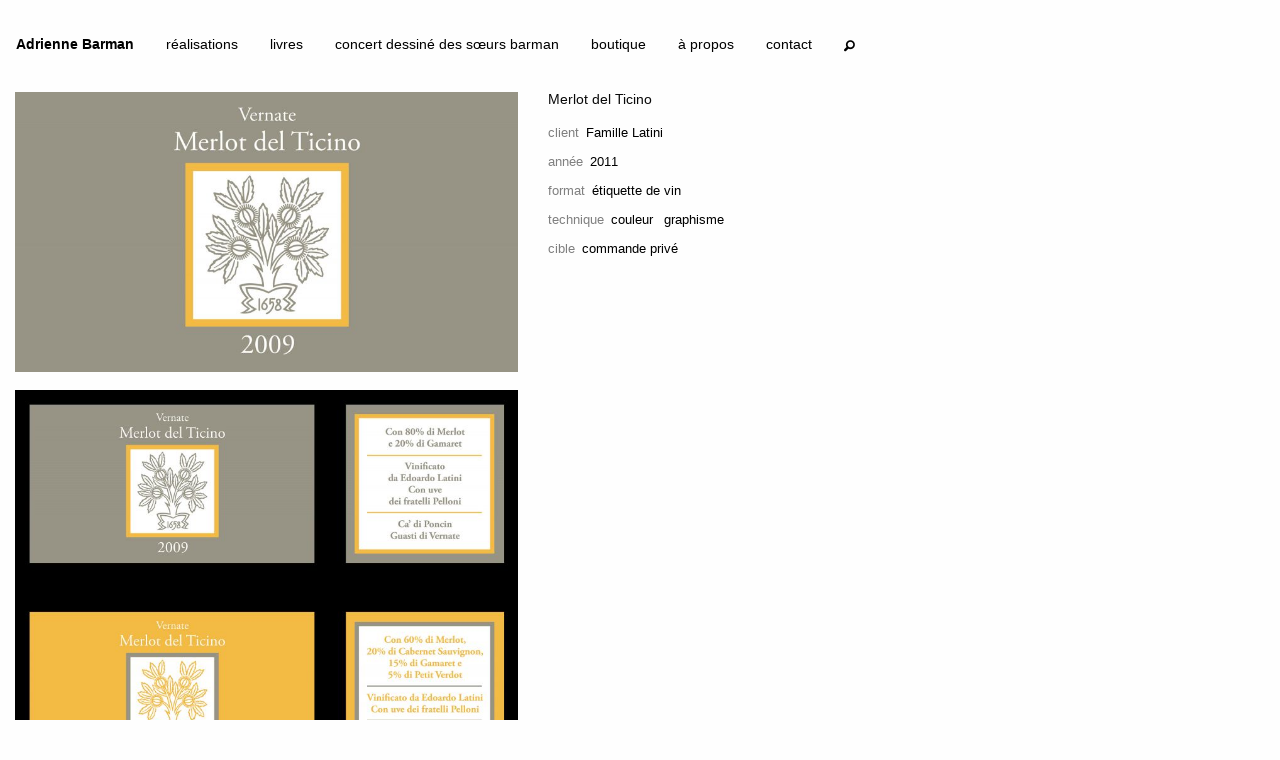

--- FILE ---
content_type: text/html; charset=UTF-8
request_url: https://www.adrienne.ch/works/merlot-del-ticino.html
body_size: 11187
content:
<!doctype html>
<html class="no-js" lang="fr">
  <head>
    <!-- Global site tag (gtag.js) - Google Analytics -->
<script async src="https://www.googletagmanager.com/gtag/js?id=UA-132326041-1"></script>
<script>
  window.dataLayer = window.dataLayer || [];
  function gtag(){dataLayer.push(arguments);}
  gtag('js', new Date());

  gtag('config', 'UA-132326041-1');
</script>




<meta charset="UTF-8" />
<base href="https://www.adrienne.ch/" />
    <meta http-equiv="x-ua-compatible" content="ie=edge">
    <meta name="viewport" content="width=device-width, initial-scale=1.0">
    <title>Merlot del Ticino - Adrienne Barman</title>
    <META NAME="description" CONTENT="Adrienne Barman, illustratrice et graphiste indépendante">
    <link rel="shortcut icon" type="image/ico" href="/favicon.ico"/>
    <link rel="stylesheet" href="/foundation/css/app.css">
    <link rel="stylesheet" href="/foundation-icons/foundation-icons.css">
    <link rel="stylesheet" href="/assets/magnific-popup.css">
    <link rel="stylesheet" href="/assets/modal-box.css">
        <link rel="stylesheet" href="/assets/styles.css">
    
  </head>
  <body>
      
    


<header>
        <div>
            <div class="grid-container full">
            <div class="grid-x grid-padding-x">
            
            <div class="title-bar-left" data-responsive-toggle="example-menu" data-hide-for="large">
		<button class="menu-icon" type="button" data-toggle="example-menu"></button>
		<div class="title-bar-title"><a href="https://www.adrienne.ch/">Adrienne Barman</a></div>

</div>





<div class="top-bar" id="example-menu">
    <div class="top-bar-left">
		<ul class="large-horizontal vertical dropdown menu" data-responsive-menu="accordion large-dropdown" data-close-on-click-inside="false" data-multi-open="false">
		<li class="menu-text show-for-large"><a href="https://www.adrienne.ch/">Adrienne Barman</a></li>
			<!--row-->

<li class="rowtpl first level1 text-left large-text-center">
    <a href="/" title="">réalisations<!--<span class="fleche level1"> &#x2192;</span>--></a>
    
</li>

<!--/row--><!--row-->

<li class="rowtpl level1 text-left large-text-center">
    <a href="editions/" title="">livres<!--<span class="fleche level1"> &#x2192;</span>--></a>
    
</li>

<!--/row--><!--row-->

<li class="rowtpl level1 text-left large-text-center">
    <a href="concert-dessine.html" title="">concert dessiné des sœurs barman<!--<span class="fleche level1"> &#x2192;</span>--></a>
    
</li>

<!--/row--><!--row-->

<li class="rowtpl level1 text-left large-text-center">
    <a href="goodies/" title="">boutique<!--<span class="fleche level1"> &#x2192;</span>--></a>
    
</li>

<!--/row--><!--row-->

<li class="rowtpl last level1 text-left large-text-center">
    <a href="a-propos.html" title="">à propos<!--<span class="fleche level1"> &#x2192;</span>--></a>
    
</li>

<!--/row-->
			<li class="text-left large-text-center">
    <a id="open-contact">contact</a>
    </li>
			
			<li class="search text-left large-text-center"><button class="button text-right" id="open-search"><i class="fi-magnifying-glass text-right"></i></button></li>

		</ul>
	</div>
	
	
</div>

    </div>
    </div>
        
        </div>
</header>  



  
    <div class="grid-container full content">
    <div class="grid-x grid-padding-x">
    <div class="cell small-12 medium-6 large-5 img">
        
        <a href="/assets/components/phpthumbof/cache/2011_merlot_01.c501d500892817bade0ee669eba2642d.jpg" class="gallery-item"><img src="/assets/components/phpthumbof/cache/2011_merlot_01.4c76acd7e7540a12c13782ec50a67ae9.jpg"/></a><a href="/assets/components/phpthumbof/cache/2011_merlot_02.c501d500892817bade0ee669eba2642d.jpg" class="gallery-item"><img src="/assets/components/phpthumbof/cache/2011_merlot_02.4c76acd7e7540a12c13782ec50a67ae9.jpg"/></a><a href="/assets/components/phpthumbof/cache/2011_merlot_03.e5617099aad7b52f870690830e05adf9.jpg" class="gallery-item"><img src="/assets/components/phpthumbof/cache/2011_merlot_03.50254e8b62062f01c7b7d4159cb87435.jpg"/></a><div class="plus1"><a href="/assets/components/phpthumbof/cache/2011_merlot_04.e5617099aad7b52f870690830e05adf9.jpg" class="gallery-item"><img src="/assets/components/phpthumbof/cache/2011_merlot_04.50254e8b62062f01c7b7d4159cb87435.jpg"/></a></div>
        
    </div>
    
    <div class="cell small-12 medium-6 large-4">
        
       <div id="sticker">
        
        <h1>Merlot del Ticino</h1>
        
        <div class="txt"></div>
        
        <div class="tags">
        <div id="tcli"><span class="labelx">client</span><a href="works/recherche-par-tag.html?key=client&amp;tag=Famille%20Latini" class="tl-tag tl-tag-weight5">Famille Latini</a></div>
        
        <div id="tdat"><span class="labelx">année</span><a href="works/recherche-par-tag.html?key=date&amp;tag=2011" class="tl-tag tl-tag-weight5">2011</a></div>
        <div id="tform"><span class="labelx">format</span><a href="works/recherche-par-tag.html?key=form&amp;tag=%C3%A9tiquette%20de%20vin" class="tl-tag tl-tag-weight5">étiquette de vin</a></div>
        <div id="ttec"><span class="labelx">technique</span><a href="works/recherche-par-tag.html?key=tec&amp;tag=couleur" class="tl-tag tl-tag-weight5">couleur</a>
<a href="works/recherche-par-tag.html?key=tec&amp;tag=graphisme" class="tl-tag tl-tag-alt tl-tag-weight5">graphisme</a></div>
        <div id="tcibl"><span class="labelx">cible</span><a href="works/recherche-par-tag.html?key=cible&amp;tag=commande%20priv%C3%A9" class="tl-tag tl-tag-weight5">commande privé</a></div>
        
        
    
       
        </div>
        
        
        
        
        <div class="tags">
        
        
    
    
    
     
     

   
        </div>
        
        </div>
    
    </div>
    
    <div class="cell small-12 medium-6 large-3"></div>
    </div>
    </div>
  
   <div class="" id="searchModal">
  <form class="sisea-search-form" action="works/recherche.html" method="get">
    <div class="input-group">
    <input class="input-group-field" placeholder="rechercher" type="text" name="search" id="search" value="" />
    <input type="hidden" name="id" value="17" />
    <div class="input-group-button">
    <input type="submit" class="button" value="hop!">
    </div>
    </div>
    
</form>


  

  
  <ul class="accordion" data-accordion data-allow-all-closed="true">
  <li class="accordion-item" data-accordion-item>
    <!-- Accordion tab title -->
    <a href="#" class="accordion-title">Clients</a>

    <!-- Accordion tab content: it would start in the open state due to using the `is-active` state class. -->
    <div class="accordion-content" data-tab-content>
      <a href="works/recherche-par-tag.html?key=client&amp;tag=2%C3%A8me%20observatoire" class="tl-tag tl-tag-weight1">2ème observatoire</a>
<a href="works/recherche-par-tag.html?key=client&amp;tag=ABA%20%28Association%20pour%20le%20Bien%20des%20Aveugles%20et%20malvoyant%20de%20Gen%C3%A8ve%29" class="tl-tag tl-tag-alt tl-tag-weight1">ABA (Association pour le Bien des Aveugles et malvoyant de Genève)</a>
<a href="works/recherche-par-tag.html?key=client&amp;tag=Action%20Innocence" class="tl-tag tl-tag-weight1">Action Innocence</a>
<a href="works/recherche-par-tag.html?key=client&amp;tag=Aladin%20Verlag" class="tl-tag tl-tag-alt tl-tag-weight1">Aladin Verlag</a>
<a href="works/recherche-par-tag.html?key=client&amp;tag=Ang%C3%A9lique%20&amp;%20Arnaud" class="tl-tag tl-tag-weight1">Angélique & Arnaud</a>
<a href="works/recherche-par-tag.html?key=client&amp;tag=Anne-Val%C3%A9rie" class="tl-tag tl-tag-alt tl-tag-weight1">Anne-Valérie</a>
<a href="works/recherche-par-tag.html?key=client&amp;tag=ASED%20%28Action%20Solidaire%20pour%20l%E2%80%99%C3%89ducation%20et%20le%20D%C3%A9veloppement%29" class="tl-tag tl-tag-weight1">ASED (Action Solidaire pour l’Éducation et le Développement)</a>
<a href="works/recherche-par-tag.html?key=client&amp;tag=Association%20Aspasie" class="tl-tag tl-tag-alt tl-tag-weight1">Association Aspasie</a>
<a href="works/recherche-par-tag.html?key=client&amp;tag=Association%20Calvin09" class="tl-tag tl-tag-weight1">Association Calvin09</a>
<a href="works/recherche-par-tag.html?key=client&amp;tag=Association%20Carr%C3%A9%20Bossu" class="tl-tag tl-tag-alt tl-tag-weight1">Association Carré Bossu</a>
<a href="works/recherche-par-tag.html?key=client&amp;tag=Association%20course%20de%20l%E2%80%99Escalade" class="tl-tag tl-tag-weight1">Association course de l’Escalade</a>
<a href="works/recherche-par-tag.html?key=client&amp;tag=Association%20des%20usagers%20des%20Bains%20P%C3%A2quis%20%28AUBP%29" class="tl-tag tl-tag-alt tl-tag-weight1">Association des usagers des Bains Pâquis (AUBP)</a>
<a href="works/recherche-par-tag.html?key=client&amp;tag=Association%20H%C3%B4piclowns" class="tl-tag tl-tag-weight1">Association Hôpiclowns</a>
<a href="works/recherche-par-tag.html?key=client&amp;tag=Association%20La%20Chaux-du-Milieu%E2%80%89%3A%20200e" class="tl-tag tl-tag-alt tl-tag-weight1">Association La Chaux-du-Milieu : 200e</a>
<a href="works/recherche-par-tag.html?key=client&amp;tag=Association%20Litt%C3%A9ra%20D%C3%A9couverte" class="tl-tag tl-tag-weight1">Association Littéra Découverte</a>
<a href="works/recherche-par-tag.html?key=client&amp;tag=Association%20pour%20l%E2%80%99encouragement%20de%20la%20Musique%20impRovis%C3%A9e%20%28AMR%29" class="tl-tag tl-tag-alt tl-tag-weight1">Association pour l’encouragement de la Musique impRovisée (AMR)</a>
<a href="works/recherche-par-tag.html?key=client&amp;tag=Association%20VisAgen%C3%A8ve" class="tl-tag tl-tag-weight1">Association VisAgenève</a>
<a href="works/recherche-par-tag.html?key=client&amp;tag=ATE%20%28Association%20transports%20et%20environnement%29" class="tl-tag tl-tag-alt tl-tag-weight1">ATE (Association transports et environnement)</a>
<a href="works/recherche-par-tag.html?key=client&amp;tag=Atelier%20de%20s%C3%A9rigraphie%20Christian%20Hubert-Droz" class="tl-tag tl-tag-weight1">Atelier de sérigraphie Christian Hubert-Droz</a>
<a href="works/recherche-par-tag.html?key=client&amp;tag=Atelier%20Richard%20%28lettrage%20et%20publicit%C3%A9%29" class="tl-tag tl-tag-alt tl-tag-weight1">Atelier Richard (lettrage et publicité)</a>
<a href="works/recherche-par-tag.html?key=client&amp;tag=Aude%20&amp;%20Lionel" class="tl-tag tl-tag-weight1">Aude & Lionel</a>
<a href="works/recherche-par-tag.html?key=client&amp;tag=Aur%C3%A9lia" class="tl-tag tl-tag-alt tl-tag-weight1">Aurélia</a>
<a href="works/recherche-par-tag.html?key=client&amp;tag=Babymag%20%28magazine%29" class="tl-tag tl-tag-weight1">Babymag (magazine)</a>
<a href="works/recherche-par-tag.html?key=client&amp;tag=Baptiste%20et%20Elisa" class="tl-tag tl-tag-alt tl-tag-weight1">Baptiste et Elisa</a>
<a href="works/recherche-par-tag.html?key=client&amp;tag=BDfil" class="tl-tag tl-tag-weight1">BDfil</a>
<a href="works/recherche-par-tag.html?key=client&amp;tag=Biblioth%C3%A8que%20de%20Bernex" class="tl-tag tl-tag-alt tl-tag-weight1">Bibliothèque de Bernex</a>
<a href="works/recherche-par-tag.html?key=client&amp;tag=Biblioth%C3%A8que%20municipale%20de%20Del%C3%A9mont" class="tl-tag tl-tag-weight1">Bibliothèque municipale de Delémont</a>
<a href="works/recherche-par-tag.html?key=client&amp;tag=Biblioth%C3%A8que%20municipale%20de%20Vevey" class="tl-tag tl-tag-alt tl-tag-weight1">Bibliothèque municipale de Vevey</a>
<a href="works/recherche-par-tag.html?key=client&amp;tag=Biblioth%C3%A8que%20publique%20et%20scolaire%20d%E2%80%99Yverdon-les-Bains" class="tl-tag tl-tag-weight1">Bibliothèque publique et scolaire d’Yverdon-les-Bains</a>
<a href="works/recherche-par-tag.html?key=client&amp;tag=Biblioth%C3%A8ques%20Municipales%20de%20la%20Ville%20de%20Gen%C3%A8ve" class="tl-tag tl-tag-alt tl-tag-weight1">Bibliothèques Municipales de la Ville de Genève</a>
<a href="works/recherche-par-tag.html?key=client&amp;tag=Biennale%20Art%20Ch%C3%AAne%2008" class="tl-tag tl-tag-weight1">Biennale Art Chêne 08</a>
<a href="works/recherche-par-tag.html?key=client&amp;tag=Boky%20mamiko" class="tl-tag tl-tag-alt tl-tag-weight1">Boky mamiko</a>
<a href="works/recherche-par-tag.html?key=client&amp;tag=Boloklub" class="tl-tag tl-tag-weight1">Boloklub</a>
<a href="works/recherche-par-tag.html?key=client&amp;tag=Brachard%20%28magasin%29" class="tl-tag tl-tag-alt tl-tag-weight1">Brachard (magasin)</a>
<a href="works/recherche-par-tag.html?key=client&amp;tag=Caf%C3%A9-librairie%20Livresse" class="tl-tag tl-tag-weight1">Café-librairie Livresse</a>
<a href="works/recherche-par-tag.html?key=client&amp;tag=Carmen%20&amp;%20Mathieu" class="tl-tag tl-tag-alt tl-tag-weight1">Carmen & Mathieu</a>
<a href="works/recherche-par-tag.html?key=client&amp;tag=Caroline%20&amp;%20Marc" class="tl-tag tl-tag-weight1">Caroline & Marc</a>
<a href="works/recherche-par-tag.html?key=client&amp;tag=Caroline%20&amp;%20St%C3%A9phane" class="tl-tag tl-tag-alt tl-tag-weight1">Caroline & Stéphane</a>
<a href="works/recherche-par-tag.html?key=client&amp;tag=Cartons%20et%20Jardins%20du%20C%C5%93ur" class="tl-tag tl-tag-weight1">Cartons et Jardins du Cœur</a>
<a href="works/recherche-par-tag.html?key=client&amp;tag=Causes%20communes%20%28journal%29" class="tl-tag tl-tag-alt tl-tag-weight1">Causes communes (journal)</a>
<a href="works/recherche-par-tag.html?key=client&amp;tag=Centre%20de%20ressources%20en%20%C3%A9ducation%20de%20l%27enfance%20%28CREDE%29" class="tl-tag tl-tag-weight1">Centre de ressources en éducation de l'enfance (CREDE)</a>
<a href="works/recherche-par-tag.html?key=client&amp;tag=CEVA" class="tl-tag tl-tag-alt tl-tag-weight1">CEVA</a>
<a href="works/recherche-par-tag.html?key=client&amp;tag=CFF" class="tl-tag tl-tag-weight1">CFF</a>
<a href="works/recherche-par-tag.html?key=client&amp;tag=Ch%C3%A2teau%20de%20Saint-Maurice" class="tl-tag tl-tag-alt tl-tag-weight1">Château de Saint-Maurice</a>
<a href="works/recherche-par-tag.html?key=client&amp;tag=Ch%C3%A2teau%20de%20St-Maurice" class="tl-tag tl-tag-weight1">Château de St-Maurice</a>
<a href="works/recherche-par-tag.html?key=client&amp;tag=Child%20rights%20connect" class="tl-tag tl-tag-alt tl-tag-weight1">Child rights connect</a>
<a href="works/recherche-par-tag.html?key=client&amp;tag=CIIP%20%28%20Conf%C3%A9rence%20intercantonale%20de%20l%27instruction%20publique%20de%20la%20Suisse%20romande%20et%20du%20Tessin%29" class="tl-tag tl-tag-weight1">CIIP ( Conférence intercantonale de l'instruction publique de la Suisse romande et du Tessin)</a>
<a href="works/recherche-par-tag.html?key=client&amp;tag=Cin%C3%A9matou" class="tl-tag tl-tag-alt tl-tag-weight1">Cinématou</a>
<a href="works/recherche-par-tag.html?key=client&amp;tag=Coeur%20%C3%A0%20Coeur" class="tl-tag tl-tag-weight1">Coeur à Coeur</a>
<a href="works/recherche-par-tag.html?key=client&amp;tag=Coll%C3%A8ge%20de%20l%27Eglantine" class="tl-tag tl-tag-alt tl-tag-weight1">Collège de l'Eglantine</a>
<a href="works/recherche-par-tag.html?key=client&amp;tag=Comit%C3%A9%20r%C3%A9f%C3%A9rendaire%20petite%20enfance" class="tl-tag tl-tag-weight1">Comité référendaire petite enfance</a>
<a href="works/recherche-par-tag.html?key=client&amp;tag=Commune%20de%20Bernex" class="tl-tag tl-tag-alt tl-tag-weight1">Commune de Bernex</a>
<a href="works/recherche-par-tag.html?key=client&amp;tag=commune%20de%20Ch%C3%AAne-Bourg" class="tl-tag tl-tag-weight1">commune de Chêne-Bourg</a>
<a href="works/recherche-par-tag.html?key=client&amp;tag=Commune%20de%20Grandson" class="tl-tag tl-tag-alt tl-tag-weight1">Commune de Grandson</a>
<a href="works/recherche-par-tag.html?key=client&amp;tag=Commune%20de%20Plan-les-Ouates" class="tl-tag tl-tag-weight1">Commune de Plan-les-Ouates</a>
<a href="works/recherche-par-tag.html?key=client&amp;tag=Courir...%20Ensemble" class="tl-tag tl-tag-alt tl-tag-weight1">Courir... Ensemble</a>
<a href="works/recherche-par-tag.html?key=client&amp;tag=Croc%E2%80%99nature%20%28magazine%29" class="tl-tag tl-tag-weight1">Croc’nature (magazine)</a>
<a href="works/recherche-par-tag.html?key=client&amp;tag=Cyclopolis" class="tl-tag tl-tag-alt tl-tag-weight1">Cyclopolis</a>
<a href="works/recherche-par-tag.html?key=client&amp;tag=Daniel%20Magliocco%20&amp;%20Fils" class="tl-tag tl-tag-weight1">Daniel Magliocco & Fils</a>
<a href="works/recherche-par-tag.html?key=client&amp;tag=Del%C3%A9mont%E2%80%99BD" class="tl-tag tl-tag-alt tl-tag-weight1">Delémont’BD</a>
<a href="works/recherche-par-tag.html?key=client&amp;tag=D%C3%A9partement%20de%20l%27instruction%20publique%20de%20la%20formation%20et%20de%20la%20jeunesse%20%28DIP%29" class="tl-tag tl-tag-weight1">Département de l'instruction publique de la formation et de la jeunesse (DIP)</a>
<a href="works/recherche-par-tag.html?key=client&amp;tag=D%C3%A9partement%20de%20la%20coh%C3%A9sion%20sociale%20%28DCS%29" class="tl-tag tl-tag-alt tl-tag-weight1">Département de la cohésion sociale (DCS)</a>
<a href="works/recherche-par-tag.html?key=client&amp;tag=Dimensions%20magazine%20de%20l%27EPFL" class="tl-tag tl-tag-weight1">Dimensions magazine de l'EPFL</a>
<a href="works/recherche-par-tag.html?key=client&amp;tag=Dominique%20&amp;%20Marc" class="tl-tag tl-tag-alt tl-tag-weight1">Dominique & Marc</a>
<a href="works/recherche-par-tag.html?key=client&amp;tag=Drozophile%20%28%C3%A9ditions%29" class="tl-tag tl-tag-weight1">Drozophile (éditions)</a>
<a href="works/recherche-par-tag.html?key=client&amp;tag=Duo%20manifesto" class="tl-tag tl-tag-alt tl-tag-weight1">Duo manifesto</a>
<a href="works/recherche-par-tag.html?key=client&amp;tag=%C3%89ditions%20d%E2%80%99en%20bas" class="tl-tag tl-tag-weight1">Éditions d’en bas</a>
<a href="works/recherche-par-tag.html?key=client&amp;tag=%C3%89ditions%20Monographic" class="tl-tag tl-tag-alt tl-tag-weight1">Éditions Monographic</a>
<a href="works/recherche-par-tag.html?key=client&amp;tag=Efficience%2021%20%28magazine%29" class="tl-tag tl-tag-weight1">Efficience 21 (magazine)</a>
<a href="works/recherche-par-tag.html?key=client&amp;tag=Elisa%20Barman%20&amp;%20Emilie%20Caridad%20&amp;%20Le%C3%AFla%20Kramis" class="tl-tag tl-tag-alt tl-tag-weight1">Elisa Barman & Emilie Caridad & Leïla Kramis</a>
<a href="works/recherche-par-tag.html?key=client&amp;tag=%C3%89lise%20&amp;%20Philippe" class="tl-tag tl-tag-weight1">Élise & Philippe</a>
<a href="works/recherche-par-tag.html?key=client&amp;tag=Emanuela%20&amp;%20Yari" class="tl-tag tl-tag-alt tl-tag-weight1">Emanuela & Yari</a>
<a href="works/recherche-par-tag.html?key=client&amp;tag=Emilie%20&amp;%20Sylvain" class="tl-tag tl-tag-weight1">Emilie & Sylvain</a>
<a href="works/recherche-par-tag.html?key=client&amp;tag=%C3%A9mission%20Brouhaha" class="tl-tag tl-tag-alt tl-tag-weight1">émission Brouhaha</a>
<a href="works/recherche-par-tag.html?key=client&amp;tag=Emmanuelle%20&amp;%20Numa" class="tl-tag tl-tag-weight1">Emmanuelle & Numa</a>
<a href="works/recherche-par-tag.html?key=client&amp;tag=Emoi" class="tl-tag tl-tag-alt tl-tag-weight1">Emoi</a>
<a href="works/recherche-par-tag.html?key=client&amp;tag=Entraide%20protestante%20suisse%20%28EPER%29" class="tl-tag tl-tag-weight1">Entraide protestante suisse (EPER)</a>
<a href="works/recherche-par-tag.html?key=client&amp;tag=EPFL" class="tl-tag tl-tag-alt tl-tag-weight1">EPFL</a>
<a href="works/recherche-par-tag.html?key=client&amp;tag=Ernst%20Klett%20Verlag" class="tl-tag tl-tag-weight1">Ernst Klett Verlag</a>
<a href="works/recherche-par-tag.html?key=client&amp;tag=Espace%20culture%2FMeyrin%20culture%20%28CAIRN%29" class="tl-tag tl-tag-alt tl-tag-weight1">Espace culture/Meyrin culture (CAIRN)</a>
<a href="works/recherche-par-tag.html?key=client&amp;tag=Espace%20Saint%20Gervais" class="tl-tag tl-tag-weight1">Espace Saint Gervais</a>
<a href="works/recherche-par-tag.html?key=client&amp;tag=FAJE%20%28Fondation%20pour%20l%27accueil%20de%20jour%20des%20enfants%29" class="tl-tag tl-tag-alt tl-tag-weight1">FAJE (Fondation pour l'accueil de jour des enfants)</a>
<a href="works/recherche-par-tag.html?key=client&amp;tag=Famille%20Latini" class="tl-tag tl-tag-weight1">Famille Latini</a>
<a href="works/recherche-par-tag.html?key=client&amp;tag=Femina%20%28magazine%29" class="tl-tag tl-tag-alt tl-tag-weight1">Femina (magazine)</a>
<a href="works/recherche-par-tag.html?key=client&amp;tag=Fondation%20La%20Litt%C3%A9rature%20en%20Couleurs" class="tl-tag tl-tag-weight1">Fondation La Littérature en Couleurs</a>
<a href="works/recherche-par-tag.html?key=client&amp;tag=Fondation%20Th%C3%A9odora" class="tl-tag tl-tag-alt tl-tag-weight1">Fondation Théodora</a>
<a href="works/recherche-par-tag.html?key=client&amp;tag=Fonds%20genevois%20de%20r%C3%A9partition%20d%C3%A9s%20b%C3%A9n%C3%A9fices%20de%20la%20Loterie%20Romande" class="tl-tag tl-tag-weight1">Fonds genevois de répartition dés bénéfices de la Loterie Romande</a>
<a href="works/recherche-par-tag.html?key=client&amp;tag=Galerie%20Arteplace" class="tl-tag tl-tag-alt tl-tag-weight1">Galerie Arteplace</a>
<a href="works/recherche-par-tag.html?key=client&amp;tag=Galerie%20S%C3%A9ries%20Rares" class="tl-tag tl-tag-weight1">Galerie Séries Rares</a>
<a href="works/recherche-par-tag.html?key=client&amp;tag=Galerie%20Tiramis%C3%B9" class="tl-tag tl-tag-alt tl-tag-weight1">Galerie Tiramisù</a>
<a href="works/recherche-par-tag.html?key=client&amp;tag=Georges%20%28magazine%29" class="tl-tag tl-tag-weight1">Georges (magazine)</a>
<a href="works/recherche-par-tag.html?key=client&amp;tag=Grands-parents%20pour%20le%20climat" class="tl-tag tl-tag-alt tl-tag-weight1">Grands-parents pour le climat</a>
<a href="works/recherche-par-tag.html?key=client&amp;tag=Groupe%20egalitesalariale.today" class="tl-tag tl-tag-weight1">Groupe egalitesalariale.today</a>
<a href="works/recherche-par-tag.html?key=client&amp;tag=Groupe%20point%20prod%20actua" class="tl-tag tl-tag-alt tl-tag-weight1">Groupe point prod actua</a>
<a href="works/recherche-par-tag.html?key=client&amp;tag=GT%20consentement%20romand%20de%20la%20gr%C3%A8ve%20f%C3%A9ministe" class="tl-tag tl-tag-weight1">GT consentement romand de la grève féministe</a>
<a href="works/recherche-par-tag.html?key=client&amp;tag=Happy%20City%20Lab" class="tl-tag tl-tag-alt tl-tag-weight1">Happy City Lab</a>
<a href="works/recherche-par-tag.html?key=client&amp;tag=Heartical%20%28boutique%29" class="tl-tag tl-tag-weight1">Heartical (boutique)</a>
<a href="works/recherche-par-tag.html?key=client&amp;tag=Heavenly%20%28magazine%29" class="tl-tag tl-tag-alt tl-tag-weight1">Heavenly (magazine)</a>
<a href="works/recherche-par-tag.html?key=client&amp;tag=Heavenly%20Magazine" class="tl-tag tl-tag-weight1">Heavenly Magazine</a>
<a href="works/recherche-par-tag.html?key=client&amp;tag=H%C3%A9catombe%20%28%C3%A9ditions%29" class="tl-tag tl-tag-alt tl-tag-weight1">Hécatombe (éditions)</a>
<a href="works/recherche-par-tag.html?key=client&amp;tag=H%C3%B4pitaux%20Universitaires%20Gen%C3%A8ve%20%28HUG%29" class="tl-tag tl-tag-weight1">Hôpitaux Universitaires Genève (HUG)</a>
<a href="works/recherche-par-tag.html?key=client&amp;tag=Institut%20suisse%20Jeunesse%20et%20M%C3%A9dias%20%28ISJM%29" class="tl-tag tl-tag-alt tl-tag-weight1">Institut suisse Jeunesse et Médias (ISJM)</a>
<a href="works/recherche-par-tag.html?key=client&amp;tag=Journal%20des%20transports%20publics%20de%20Gen%C3%A8ve%20et%20alentours" class="tl-tag tl-tag-weight1">Journal des transports publics de Genève et alentours</a>
<a href="works/recherche-par-tag.html?key=client&amp;tag=Klett%20und%20Balmer%20Verlag%20Baar" class="tl-tag tl-tag-alt tl-tag-weight1">Klett und Balmer Verlag Baar</a>
<a href="works/recherche-par-tag.html?key=client&amp;tag=Koram" class="tl-tag tl-tag-weight1">Koram</a>
<a href="works/recherche-par-tag.html?key=client&amp;tag=La%20Bataille%20des%20Livres" class="tl-tag tl-tag-alt tl-tag-weight1">La Bataille des Livres</a>
<a href="works/recherche-par-tag.html?key=client&amp;tag=La%20Bergerie" class="tl-tag tl-tag-weight1">La Bergerie</a>
<a href="works/recherche-par-tag.html?key=client&amp;tag=La%20b%C3%BBche" class="tl-tag tl-tag-alt tl-tag-weight1">La bûche</a>
<a href="works/recherche-par-tag.html?key=client&amp;tag=La%20Joie%20de%20Lire" class="tl-tag tl-tag-weight1">La Joie de Lire</a>
<a href="works/recherche-par-tag.html?key=client&amp;tag=La%20Pinacoth%C3%A8que%20de%20Gen%C3%A8ve" class="tl-tag tl-tag-alt tl-tag-weight1">La Pinacothèque de Genève</a>
<a href="works/recherche-par-tag.html?key=client&amp;tag=La%20Sonnette" class="tl-tag tl-tag-weight1">La Sonnette</a>
<a href="works/recherche-par-tag.html?key=client&amp;tag=La%20VP%20%28journal%20la%20vie%20protestante%29" class="tl-tag tl-tag-alt tl-tag-weight1">La VP (journal la vie protestante)</a>
<a href="works/recherche-par-tag.html?key=client&amp;tag=L%E2%80%99%C3%82ge%20d%E2%80%99Homme%20%28%C3%A9ditions%29" class="tl-tag tl-tag-weight1">L’Âge d’Homme (éditions)</a>
<a href="works/recherche-par-tag.html?key=client&amp;tag=Laurence%20P%C3%A9rigaud" class="tl-tag tl-tag-alt tl-tag-weight1">Laurence Périgaud</a>
<a href="works/recherche-par-tag.html?key=client&amp;tag=Le%20Courrier%20%28journal%29" class="tl-tag tl-tag-weight1">Le Courrier (journal)</a>
<a href="works/recherche-par-tag.html?key=client&amp;tag=Le%20Matin%20%28journal%29" class="tl-tag tl-tag-alt tl-tag-weight1">Le Matin (journal)</a>
<a href="works/recherche-par-tag.html?key=client&amp;tag=Le%20Persil%20%28journal%29" class="tl-tag tl-tag-weight1">Le Persil (journal)</a>
<a href="works/recherche-par-tag.html?key=client&amp;tag=Le%20poisson%20volant" class="tl-tag tl-tag-alt tl-tag-weight1">Le poisson volant</a>
<a href="works/recherche-par-tag.html?key=client&amp;tag=Lenzburger%20Gauklerfestival" class="tl-tag tl-tag-weight1">Lenzburger Gauklerfestival</a>
<a href="works/recherche-par-tag.html?key=client&amp;tag=Les%20histoires%20de%20Millie%20D" class="tl-tag tl-tag-alt tl-tag-weight1">Les histoires de Millie D</a>
<a href="works/recherche-par-tag.html?key=client&amp;tag=Les%20mots-cl%C3%A9s%20%C3%A0%20molette" class="tl-tag tl-tag-weight1">Les mots-clés à molette</a>
<a href="works/recherche-par-tag.html?key=client&amp;tag=Les%20petits%20chanteurs%20%C3%A0%20la%20gueule%20de%20bois" class="tl-tag tl-tag-alt tl-tag-weight1">Les petits chanteurs à la gueule de bois</a>
<a href="works/recherche-par-tag.html?key=client&amp;tag=Les%20Vert-e-s%20Gen%C3%A8ve" class="tl-tag tl-tag-weight1">Les Vert-e-s Genève</a>
<a href="works/recherche-par-tag.html?key=client&amp;tag=Les%20verts-e-s%20suisse" class="tl-tag tl-tag-alt tl-tag-weight1">Les verts-e-s suisse</a>
<a href="works/recherche-par-tag.html?key=client&amp;tag=Librairie%20La%20Bulle" class="tl-tag tl-tag-weight1">Librairie La Bulle</a>
<a href="works/recherche-par-tag.html?key=client&amp;tag=Librairie%20La%20Librerit" class="tl-tag tl-tag-alt tl-tag-weight1">Librairie La Librerit</a>
<a href="works/recherche-par-tag.html?key=client&amp;tag=Librairie%20l%E2%80%99%C3%A9tage" class="tl-tag tl-tag-weight1">Librairie l’étage</a>
<a href="works/recherche-par-tag.html?key=client&amp;tag=Librairie%20Payot" class="tl-tag tl-tag-alt tl-tag-weight1">Librairie Payot</a>
<a href="works/recherche-par-tag.html?key=client&amp;tag=L%E2%80%99Illustr%C3%A9%20%28journal%29" class="tl-tag tl-tag-weight2">L’Illustré (journal)</a>
<a href="works/recherche-par-tag.html?key=client&amp;tag=Ludoth%C3%A8que%20St-Jean" class="tl-tag tl-tag-alt tl-tag-weight1">Ludothèque St-Jean</a>
<a href="works/recherche-par-tag.html?key=client&amp;tag=Magasins%20du%20monde" class="tl-tag tl-tag-weight1">Magasins du monde</a>
<a href="works/recherche-par-tag.html?key=client&amp;tag=Maison%20de%20Quartier%20des%20Eaux-Vives%20%28MQEV%29" class="tl-tag tl-tag-alt tl-tag-weight1">Maison de Quartier des Eaux-Vives (MQEV)</a>
<a href="works/recherche-par-tag.html?key=client&amp;tag=Maison%20des%20terroirs%20de%20Grandson" class="tl-tag tl-tag-weight1">Maison des terroirs de Grandson</a>
<a href="works/recherche-par-tag.html?key=client&amp;tag=Marisa%20&amp;%20Luca" class="tl-tag tl-tag-alt tl-tag-weight1">Marisa & Luca</a>
<a href="works/recherche-par-tag.html?key=client&amp;tag=M%C3%A9diath%C3%A8que%20Valais-Martigny" class="tl-tag tl-tag-weight1">Médiathèque Valais-Martigny</a>
<a href="works/recherche-par-tag.html?key=client&amp;tag=Mudac%20%28mus%C3%A9e%20de%20design%20et%20d%27arts%20appliqu%C3%A9s%20contemporains%29" class="tl-tag tl-tag-alt tl-tag-weight1">Mudac (musée de design et d'arts appliqués contemporains)</a>
<a href="works/recherche-par-tag.html?key=client&amp;tag=Mus%C3%A9e%20Alexis%20Forel%20de%20Morges" class="tl-tag tl-tag-weight1">Musée Alexis Forel de Morges</a>
<a href="works/recherche-par-tag.html?key=client&amp;tag=Mus%C3%A9e%20d%27Yverdon%20et%20r%C3%A9gion" class="tl-tag tl-tag-alt tl-tag-weight1">Musée d'Yverdon et région</a>
<a href="works/recherche-par-tag.html?key=client&amp;tag=Mus%C3%A9e%20d%E2%80%99art%20et%20d%E2%80%99histoire%20de%20Gen%C3%A8ve%20%28MAH%29" class="tl-tag tl-tag-weight5">Musée d’art et d’histoire de Genève (MAH)</a>
<a href="works/recherche-par-tag.html?key=client&amp;tag=Mus%C3%A9e%20de%20Bagnes" class="tl-tag tl-tag-alt tl-tag-weight1">Musée de Bagnes</a>
<a href="works/recherche-par-tag.html?key=client&amp;tag=Mus%C3%A9e%20de%20Carouge" class="tl-tag tl-tag-weight1">Musée de Carouge</a>
<a href="works/recherche-par-tag.html?key=client&amp;tag=Mus%C3%A9e%20du%20L%C3%A9man" class="tl-tag tl-tag-alt tl-tag-weight1">Musée du Léman</a>
<a href="works/recherche-par-tag.html?key=client&amp;tag=Mus%C3%A9e%20du%20vin%20Valais" class="tl-tag tl-tag-weight1">Musée du vin Valais</a>
<a href="works/recherche-par-tag.html?key=client&amp;tag=Mus%C3%A9um%20d%E2%80%99histoire%20naturelle%20de%20Gen%C3%A8ve" class="tl-tag tl-tag-alt tl-tag-weight1">Muséum d’histoire naturelle de Genève</a>
<a href="works/recherche-par-tag.html?key=client&amp;tag=Novacarta" class="tl-tag tl-tag-weight1">Novacarta</a>
<a href="works/recherche-par-tag.html?key=client&amp;tag=Orchestre%20de%20Chambre%20de%20Lausanne%20%28OCL%29" class="tl-tag tl-tag-alt tl-tag-weight1">Orchestre de Chambre de Lausanne (OCL)</a>
<a href="works/recherche-par-tag.html?key=client&amp;tag=Palais-Galerie" class="tl-tag tl-tag-weight1">Palais-Galerie</a>
<a href="works/recherche-par-tag.html?key=client&amp;tag=Palp%20Festival" class="tl-tag tl-tag-alt tl-tag-weight1">Palp Festival</a>
<a href="works/recherche-par-tag.html?key=client&amp;tag=PALP%20festival" class="tl-tag tl-tag-weight1">PALP festival</a>
<a href="works/recherche-par-tag.html?key=client&amp;tag=Paroisse%20Sainte-Clotilde" class="tl-tag tl-tag-alt tl-tag-weight1">Paroisse Sainte-Clotilde</a>
<a href="works/recherche-par-tag.html?key=client&amp;tag=Philippe" class="tl-tag tl-tag-weight1">Philippe</a>
<a href="works/recherche-par-tag.html?key=client&amp;tag=Pictobello" class="tl-tag tl-tag-alt tl-tag-weight1">Pictobello</a>
<a href="works/recherche-par-tag.html?key=client&amp;tag=Point%20Favre" class="tl-tag tl-tag-weight1">Point Favre</a>
<a href="works/recherche-par-tag.html?key=client&amp;tag=Pr%C3%A9%20en%20Bulle%20%28association%29" class="tl-tag tl-tag-alt tl-tag-weight1">Pré en Bulle (association)</a>
<a href="works/recherche-par-tag.html?key=client&amp;tag=Pro%20Natura" class="tl-tag tl-tag-weight1">Pro Natura</a>
<a href="works/recherche-par-tag.html?key=client&amp;tag=Projet%20non%20retenu" class="tl-tag tl-tag-alt tl-tag-weight1">Projet non retenu</a>
<a href="works/recherche-par-tag.html?key=client&amp;tag=Projet%20personnel" class="tl-tag tl-tag-weight4">Projet personnel</a>
<a href="works/recherche-par-tag.html?key=client&amp;tag=Promotion%20Sant%C3%A9%20Vaud" class="tl-tag tl-tag-alt tl-tag-weight1">Promotion Santé Vaud</a>
<a href="works/recherche-par-tag.html?key=client&amp;tag=PS%20Ville%20de%20Gen%C3%A8ve" class="tl-tag tl-tag-weight1">PS Ville de Genève</a>
<a href="works/recherche-par-tag.html?key=client&amp;tag=Racconti%20crestati" class="tl-tag tl-tag-alt tl-tag-weight1">Racconti crestati</a>
<a href="works/recherche-par-tag.html?key=client&amp;tag=Radio%20T%C3%A9l%C3%A9vision%20Suisse%20%28RTS%29" class="tl-tag tl-tag-weight1">Radio Télévision Suisse (RTS)</a>
<a href="works/recherche-par-tag.html?key=client&amp;tag=R%C3%A9publique%20et%20canton%20de%20Gen%C3%A8ve" class="tl-tag tl-tag-alt tl-tag-weight1">République et canton de Genève</a>
<a href="works/recherche-par-tag.html?key=client&amp;tag=Service%20de%20la%20mobilit%C3%A9%20de%20l%27%C3%89tat%20du%20Valais" class="tl-tag tl-tag-weight1">Service de la mobilité de l'État du Valais</a>
<a href="works/recherche-par-tag.html?key=client&amp;tag=Service%20de%20la%20Ville%20de%20Gen%C3%A8ve" class="tl-tag tl-tag-alt tl-tag-weight1">Service de la Ville de Genève</a>
<a href="works/recherche-par-tag.html?key=client&amp;tag=Service%20social%20de%20Gen%C3%A8ve" class="tl-tag tl-tag-weight1">Service social de Genève</a>
<a href="works/recherche-par-tag.html?key=client&amp;tag=Sidonie%20&amp;%20Laurent" class="tl-tag tl-tag-alt tl-tag-weight1">Sidonie & Laurent</a>
<a href="works/recherche-par-tag.html?key=client&amp;tag=Stefano%20Boroni" class="tl-tag tl-tag-weight1">Stefano Boroni</a>
<a href="works/recherche-par-tag.html?key=client&amp;tag=St%C3%A9phanie%20Baur%20Kaeser" class="tl-tag tl-tag-alt tl-tag-weight1">Stéphanie Baur Kaeser</a>
<a href="works/recherche-par-tag.html?key=client&amp;tag=Suzanne%20Forsell" class="tl-tag tl-tag-weight1">Suzanne Forsell</a>
<a href="works/recherche-par-tag.html?key=client&amp;tag=Swiss%20Comics%20Association%20%28SCAA%29" class="tl-tag tl-tag-alt tl-tag-weight1">Swiss Comics Association (SCAA)</a>
<a href="works/recherche-par-tag.html?key=client&amp;tag=Terre%20des%20hommes%20Suisse" class="tl-tag tl-tag-weight1">Terre des hommes Suisse</a>
<a href="works/recherche-par-tag.html?key=client&amp;tag=Vanessa%20&amp;%20Christophe" class="tl-tag tl-tag-alt tl-tag-weight1">Vanessa & Christophe</a>
<a href="works/recherche-par-tag.html?key=client&amp;tag=V%C3%A9rane%20&amp;%20Aurore" class="tl-tag tl-tag-weight1">Vérane & Aurore</a>
<a href="works/recherche-par-tag.html?key=client&amp;tag=VG" class="tl-tag tl-tag-alt tl-tag-weight1">VG</a>
<a href="works/recherche-par-tag.html?key=client&amp;tag=Ville%20de%20Carouge" class="tl-tag tl-tag-weight1">Ville de Carouge</a>
<a href="works/recherche-par-tag.html?key=client&amp;tag=Ville%20de%20Gen%C3%A8ve" class="tl-tag tl-tag-alt tl-tag-weight2">Ville de Genève</a>
<a href="works/recherche-par-tag.html?key=client&amp;tag=Ville%20de%20Lausanne" class="tl-tag tl-tag-weight1">Ville de Lausanne</a>
<a href="works/recherche-par-tag.html?key=client&amp;tag=Ville%20de%20Morges" class="tl-tag tl-tag-alt tl-tag-weight1">Ville de Morges</a>
<a href="works/recherche-par-tag.html?key=client&amp;tag=Ville%20de%20Saint-Louis" class="tl-tag tl-tag-weight1">Ville de Saint-Louis</a>
<a href="works/recherche-par-tag.html?key=client&amp;tag=Ville%20d%E2%80%99Yverdon-les-Bains" class="tl-tag tl-tag-alt tl-tag-weight1">Ville d’Yverdon-les-Bains</a>
<a href="works/recherche-par-tag.html?key=client&amp;tag=Vissya%20&amp;%20Simone" class="tl-tag tl-tag-weight1">Vissya & Simone</a>
<a href="works/recherche-par-tag.html?key=client&amp;tag=Vivre%20%C3%A0%20Gen%C3%A8ve%20%28magazine%29" class="tl-tag tl-tag-alt tl-tag-weight1">Vivre à Genève (magazine)</a>
    </div>
  </li>
  <li class="accordion-item" data-accordion-item>
    <!-- Accordion tab title -->
    <a href="#" class="accordion-title">Éditeurs</a>

    <!-- Accordion tab content: it would start in the open state due to using the `is-active` state class. -->
    <div class="accordion-content" data-tab-content>
      <a href="works/recherche-par-tag.html?key=editeur&amp;tag=A2MIMO" class="tl-tag tl-tag-weight1">A2MIMO</a>
<a href="works/recherche-par-tag.html?key=editeur&amp;tag=Actes%20sud" class="tl-tag tl-tag-alt tl-tag-weight1">Actes sud</a>
<a href="works/recherche-par-tag.html?key=editeur&amp;tag=Casterman" class="tl-tag tl-tag-weight2">Casterman</a>
<a href="works/recherche-par-tag.html?key=editeur&amp;tag=Chronos" class="tl-tag tl-tag-alt tl-tag-weight1">Chronos</a>
<a href="works/recherche-par-tag.html?key=editeur&amp;tag=Delachaux%20et%20Niestl%C3%A9" class="tl-tag tl-tag-weight1">Delachaux et Niestlé</a>
<a href="works/recherche-par-tag.html?key=editeur&amp;tag=%C3%89ditions%20Antipodes" class="tl-tag tl-tag-alt tl-tag-weight1">Éditions Antipodes</a>
<a href="works/recherche-par-tag.html?key=editeur&amp;tag=%C3%89ditions%20de%20la%20Thi%C3%A8le" class="tl-tag tl-tag-weight1">Éditions de la Thièle</a>
<a href="works/recherche-par-tag.html?key=editeur&amp;tag=%C3%89ditions%20Loisirs%20et%20p%C3%A9dagogie%20%28LEP%29" class="tl-tag tl-tag-alt tl-tag-weight1">Éditions Loisirs et pédagogie (LEP)</a>
<a href="works/recherche-par-tag.html?key=editeur&amp;tag=Frimousse" class="tl-tag tl-tag-weight1">Frimousse</a>
<a href="works/recherche-par-tag.html?key=editeur&amp;tag=Gr%C3%BCnd" class="tl-tag tl-tag-alt tl-tag-weight1">Gründ</a>
<a href="works/recherche-par-tag.html?key=editeur&amp;tag=Kaizen" class="tl-tag tl-tag-weight1">Kaizen</a>
<a href="works/recherche-par-tag.html?key=editeur&amp;tag=L%27Harmattan%20%C3%A9ditions" class="tl-tag tl-tag-alt tl-tag-weight1">L'Harmattan éditions</a>
<a href="works/recherche-par-tag.html?key=editeur&amp;tag=La%20Cafeti%C3%A8re" class="tl-tag tl-tag-weight1">La Cafetière</a>
<a href="works/recherche-par-tag.html?key=editeur&amp;tag=La%20Joie%20de%20lire" class="tl-tag tl-tag-alt tl-tag-weight5">La Joie de lire</a>
<a href="works/recherche-par-tag.html?key=editeur&amp;tag=Librairie%20orientale" class="tl-tag tl-tag-weight1">Librairie orientale</a>
<a href="works/recherche-par-tag.html?key=editeur&amp;tag=Milan" class="tl-tag tl-tag-alt tl-tag-weight1">Milan</a>
<a href="works/recherche-par-tag.html?key=editeur&amp;tag=Saltimbanque%20%C3%A9ditions" class="tl-tag tl-tag-weight1">Saltimbanque éditions</a>
<a href="works/recherche-par-tag.html?key=editeur&amp;tag=Sarbacane" class="tl-tag tl-tag-alt tl-tag-weight1">Sarbacane</a>
<a href="works/recherche-par-tag.html?key=editeur&amp;tag=Sept.info" class="tl-tag tl-tag-weight1">Sept.info</a>
<a href="works/recherche-par-tag.html?key=editeur&amp;tag=Stock" class="tl-tag tl-tag-alt tl-tag-weight1">Stock</a>
<a href="works/recherche-par-tag.html?key=editeur&amp;tag=Tallandier%20jeunesse" class="tl-tag tl-tag-weight1">Tallandier jeunesse</a>
<a href="works/recherche-par-tag.html?key=editeur&amp;tag=What%20on%20Earth%20Books" class="tl-tag tl-tag-alt tl-tag-weight1">What on Earth Books</a>
    </div>
  </li>
  <li class="accordion-item" data-accordion-item>
    <!-- Accordion tab title -->
    <a href="#" class="accordion-title">Années</a>

    <!-- Accordion tab content: it would start in the open state due to using the `is-active` state class. -->
    <div class="accordion-content" data-tab-content>
      <a href="works/recherche-par-tag.html?key=date&amp;tag=2004" class="tl-tag tl-tag-weight1">2004</a>
<a href="works/recherche-par-tag.html?key=date&amp;tag=2005" class="tl-tag tl-tag-alt tl-tag-weight1">2005</a>
<a href="works/recherche-par-tag.html?key=date&amp;tag=2006" class="tl-tag tl-tag-weight1">2006</a>
<a href="works/recherche-par-tag.html?key=date&amp;tag=2007" class="tl-tag tl-tag-alt tl-tag-weight1">2007</a>
<a href="works/recherche-par-tag.html?key=date&amp;tag=2008" class="tl-tag tl-tag-weight1">2008</a>
<a href="works/recherche-par-tag.html?key=date&amp;tag=2009" class="tl-tag tl-tag-alt tl-tag-weight2">2009</a>
<a href="works/recherche-par-tag.html?key=date&amp;tag=2010" class="tl-tag tl-tag-weight2">2010</a>
<a href="works/recherche-par-tag.html?key=date&amp;tag=2011" class="tl-tag tl-tag-alt tl-tag-weight2">2011</a>
<a href="works/recherche-par-tag.html?key=date&amp;tag=2012" class="tl-tag tl-tag-weight2">2012</a>
<a href="works/recherche-par-tag.html?key=date&amp;tag=2013" class="tl-tag tl-tag-alt tl-tag-weight3">2013</a>
<a href="works/recherche-par-tag.html?key=date&amp;tag=2014" class="tl-tag tl-tag-weight4">2014</a>
<a href="works/recherche-par-tag.html?key=date&amp;tag=2015" class="tl-tag tl-tag-alt tl-tag-weight4">2015</a>
<a href="works/recherche-par-tag.html?key=date&amp;tag=2016" class="tl-tag tl-tag-weight3">2016</a>
<a href="works/recherche-par-tag.html?key=date&amp;tag=2017" class="tl-tag tl-tag-alt tl-tag-weight5">2017</a>
<a href="works/recherche-par-tag.html?key=date&amp;tag=2018" class="tl-tag tl-tag-weight4">2018</a>
<a href="works/recherche-par-tag.html?key=date&amp;tag=2019" class="tl-tag tl-tag-alt tl-tag-weight5">2019</a>
<a href="works/recherche-par-tag.html?key=date&amp;tag=2020" class="tl-tag tl-tag-weight3">2020</a>
<a href="works/recherche-par-tag.html?key=date&amp;tag=2021" class="tl-tag tl-tag-alt tl-tag-weight4">2021</a>
<a href="works/recherche-par-tag.html?key=date&amp;tag=2022" class="tl-tag tl-tag-weight4">2022</a>
<a href="works/recherche-par-tag.html?key=date&amp;tag=2023" class="tl-tag tl-tag-alt tl-tag-weight3">2023</a>
<a href="works/recherche-par-tag.html?key=date&amp;tag=2024" class="tl-tag tl-tag-weight4">2024</a>
<a href="works/recherche-par-tag.html?key=date&amp;tag=2025" class="tl-tag tl-tag-alt tl-tag-weight2">2025</a>
    </div>
  </li>
  <li class="accordion-item" data-accordion-item>
    <!-- Accordion tab title -->
    <a href="#" class="accordion-title">Formats</a>

    <!-- Accordion tab content: it would start in the open state due to using the `is-active` state class. -->
    <div class="accordion-content" data-tab-content>
      <a href="works/recherche-par-tag.html?key=form&amp;tag=105x145%20mm" class="tl-tag tl-tag-weight1">105x145 mm</a>
<a href="works/recherche-par-tag.html?key=form&amp;tag=10x10%20cm" class="tl-tag tl-tag-alt tl-tag-weight1">10x10 cm</a>
<a href="works/recherche-par-tag.html?key=form&amp;tag=10x10x10%20cm" class="tl-tag tl-tag-weight1">10x10x10 cm</a>
<a href="works/recherche-par-tag.html?key=form&amp;tag=10x13%20cm" class="tl-tag tl-tag-alt tl-tag-weight1">10x13 cm</a>
<a href="works/recherche-par-tag.html?key=form&amp;tag=12x12%20cm" class="tl-tag tl-tag-weight1">12x12 cm</a>
<a href="works/recherche-par-tag.html?key=form&amp;tag=130x180%20mm" class="tl-tag tl-tag-alt tl-tag-weight1">130x180 mm</a>
<a href="works/recherche-par-tag.html?key=form&amp;tag=145x145%20mm" class="tl-tag tl-tag-weight1">145x145 mm</a>
<a href="works/recherche-par-tag.html?key=form&amp;tag=14x14%20cm" class="tl-tag tl-tag-alt tl-tag-weight1">14x14 cm</a>
<a href="works/recherche-par-tag.html?key=form&amp;tag=14x15%20cm" class="tl-tag tl-tag-weight1">14x15 cm</a>
<a href="works/recherche-par-tag.html?key=form&amp;tag=150%20mm%20%28profondeur%29" class="tl-tag tl-tag-alt tl-tag-weight1">150 mm (profondeur)</a>
<a href="works/recherche-par-tag.html?key=form&amp;tag=150x200%20mm" class="tl-tag tl-tag-weight1">150x200 mm</a>
<a href="works/recherche-par-tag.html?key=form&amp;tag=15x15%20cm" class="tl-tag tl-tag-alt tl-tag-weight1">15x15 cm</a>
<a href="works/recherche-par-tag.html?key=form&amp;tag=165x165%20mm" class="tl-tag tl-tag-weight1">165x165 mm</a>
<a href="works/recherche-par-tag.html?key=form&amp;tag=16x16%20cm" class="tl-tag tl-tag-alt tl-tag-weight1">16x16 cm</a>
<a href="works/recherche-par-tag.html?key=form&amp;tag=16x21%20cm" class="tl-tag tl-tag-weight1">16x21 cm</a>
<a href="works/recherche-par-tag.html?key=form&amp;tag=16x24%20cm" class="tl-tag tl-tag-alt tl-tag-weight1">16x24 cm</a>
<a href="works/recherche-par-tag.html?key=form&amp;tag=179x70x55%20mm" class="tl-tag tl-tag-weight1">179x70x55 mm</a>
<a href="works/recherche-par-tag.html?key=form&amp;tag=17x24%20cm" class="tl-tag tl-tag-alt tl-tag-weight1">17x24 cm</a>
<a href="works/recherche-par-tag.html?key=form&amp;tag=180x240%20mm" class="tl-tag tl-tag-weight1">180x240 mm</a>
<a href="works/recherche-par-tag.html?key=form&amp;tag=185x255%20mm" class="tl-tag tl-tag-alt tl-tag-weight1">185x255 mm</a>
<a href="works/recherche-par-tag.html?key=form&amp;tag=18x14%20cm" class="tl-tag tl-tag-weight1">18x14 cm</a>
<a href="works/recherche-par-tag.html?key=form&amp;tag=18x25%20cm" class="tl-tag tl-tag-alt tl-tag-weight1">18x25 cm</a>
<a href="works/recherche-par-tag.html?key=form&amp;tag=19x19%20cm" class="tl-tag tl-tag-weight1">19x19 cm</a>
<a href="works/recherche-par-tag.html?key=form&amp;tag=19x26%20cm" class="tl-tag tl-tag-alt tl-tag-weight1">19x26 cm</a>
<a href="works/recherche-par-tag.html?key=form&amp;tag=19x27%20cm" class="tl-tag tl-tag-weight1">19x27 cm</a>
<a href="works/recherche-par-tag.html?key=form&amp;tag=200x180%20cm" class="tl-tag tl-tag-alt tl-tag-weight1">200x180 cm</a>
<a href="works/recherche-par-tag.html?key=form&amp;tag=210%20x%20105%20mm%20%28ferm%C3%A9%29" class="tl-tag tl-tag-weight1">210 x 105 mm (fermé)</a>
<a href="works/recherche-par-tag.html?key=form&amp;tag=21x21cm" class="tl-tag tl-tag-alt tl-tag-weight1">21x21cm</a>
<a href="works/recherche-par-tag.html?key=form&amp;tag=225x265%20mm" class="tl-tag tl-tag-weight1">225x265 mm</a>
<a href="works/recherche-par-tag.html?key=form&amp;tag=225x290%20mm" class="tl-tag tl-tag-alt tl-tag-weight1">225x290 mm</a>
<a href="works/recherche-par-tag.html?key=form&amp;tag=22x50%20cm" class="tl-tag tl-tag-weight1">22x50 cm</a>
<a href="works/recherche-par-tag.html?key=form&amp;tag=240x155%20mm" class="tl-tag tl-tag-alt tl-tag-weight1">240x155 mm</a>
<a href="works/recherche-par-tag.html?key=form&amp;tag=245x295%20mm" class="tl-tag tl-tag-weight1">245x295 mm</a>
<a href="works/recherche-par-tag.html?key=form&amp;tag=25x32%20cm" class="tl-tag tl-tag-alt tl-tag-weight1">25x32 cm</a>
<a href="works/recherche-par-tag.html?key=form&amp;tag=26x34%20cm" class="tl-tag tl-tag-weight1">26x34 cm</a>
<a href="works/recherche-par-tag.html?key=form&amp;tag=270x125%20mm" class="tl-tag tl-tag-alt tl-tag-weight1">270x125 mm</a>
<a href="works/recherche-par-tag.html?key=form&amp;tag=285x175mm" class="tl-tag tl-tag-weight1">285x175mm</a>
<a href="works/recherche-par-tag.html?key=form&amp;tag=29x38%20cm" class="tl-tag tl-tag-alt tl-tag-weight1">29x38 cm</a>
<a href="works/recherche-par-tag.html?key=form&amp;tag=29x60%20cm" class="tl-tag tl-tag-weight1">29x60 cm</a>
<a href="works/recherche-par-tag.html?key=form&amp;tag=300x150cm" class="tl-tag tl-tag-alt tl-tag-weight1">300x150cm</a>
<a href="works/recherche-par-tag.html?key=form&amp;tag=305x235%20mm" class="tl-tag tl-tag-weight1">305x235 mm</a>
<a href="works/recherche-par-tag.html?key=form&amp;tag=30x30%20cm" class="tl-tag tl-tag-alt tl-tag-weight1">30x30 cm</a>
<a href="works/recherche-par-tag.html?key=form&amp;tag=320x650%20mm" class="tl-tag tl-tag-weight1">320x650 mm</a>
<a href="works/recherche-par-tag.html?key=form&amp;tag=38x42%20cm" class="tl-tag tl-tag-alt tl-tag-weight1">38x42 cm</a>
<a href="works/recherche-par-tag.html?key=form&amp;tag=390x180%20cm" class="tl-tag tl-tag-weight1">390x180 cm</a>
<a href="works/recherche-par-tag.html?key=form&amp;tag=420%20x%20105%20mm%20%28ouvert%29" class="tl-tag tl-tag-alt tl-tag-weight1">420 x 105 mm (ouvert)</a>
<a href="works/recherche-par-tag.html?key=form&amp;tag=49x70%20cm" class="tl-tag tl-tag-weight1">49x70 cm</a>
<a href="works/recherche-par-tag.html?key=form&amp;tag=50%20minutes" class="tl-tag tl-tag-alt tl-tag-weight1">50 minutes</a>
<a href="works/recherche-par-tag.html?key=form&amp;tag=55x210%20mm" class="tl-tag tl-tag-weight1">55x210 mm</a>
<a href="works/recherche-par-tag.html?key=form&amp;tag=55x55%20mm" class="tl-tag tl-tag-alt tl-tag-weight1">55x55 mm</a>
<a href="works/recherche-par-tag.html?key=form&amp;tag=70x95%20mm" class="tl-tag tl-tag-weight1">70x95 mm</a>
<a href="works/recherche-par-tag.html?key=form&amp;tag=8x10%20m" class="tl-tag tl-tag-alt tl-tag-weight1">8x10 m</a>
<a href="works/recherche-par-tag.html?key=form&amp;tag=8x2%20m%20&amp;%205x1%20m" class="tl-tag tl-tag-weight1">8x2 m & 5x1 m</a>
<a href="works/recherche-par-tag.html?key=form&amp;tag=8x20cm" class="tl-tag tl-tag-alt tl-tag-weight1">8x20cm</a>
<a href="works/recherche-par-tag.html?key=form&amp;tag=95x95%20mm" class="tl-tag tl-tag-weight1">95x95 mm</a>
<a href="works/recherche-par-tag.html?key=form&amp;tag=9x11%20cm" class="tl-tag tl-tag-alt tl-tag-weight1">9x11 cm</a>
<a href="works/recherche-par-tag.html?key=form&amp;tag=9x9%20cm" class="tl-tag tl-tag-weight1">9x9 cm</a>
<a href="works/recherche-par-tag.html?key=form&amp;tag=A1" class="tl-tag tl-tag-alt tl-tag-weight1">A1</a>
<a href="works/recherche-par-tag.html?key=form&amp;tag=A2" class="tl-tag tl-tag-weight1">A2</a>
<a href="works/recherche-par-tag.html?key=form&amp;tag=A3" class="tl-tag tl-tag-alt tl-tag-weight4">A3</a>
<a href="works/recherche-par-tag.html?key=form&amp;tag=A3%2B" class="tl-tag tl-tag-weight1">A3+</a>
<a href="works/recherche-par-tag.html?key=form&amp;tag=A4" class="tl-tag tl-tag-alt tl-tag-weight4">A4</a>
<a href="works/recherche-par-tag.html?key=form&amp;tag=A4%20%28ouvert%29" class="tl-tag tl-tag-weight1">A4 (ouvert)</a>
<a href="works/recherche-par-tag.html?key=form&amp;tag=A4%2B" class="tl-tag tl-tag-alt tl-tag-weight1">A4+</a>
<a href="works/recherche-par-tag.html?key=form&amp;tag=A5" class="tl-tag tl-tag-weight5">A5</a>
<a href="works/recherche-par-tag.html?key=form&amp;tag=A5%20%28ferm%C3%A9%29" class="tl-tag tl-tag-alt tl-tag-weight1">A5 (fermé)</a>
<a href="works/recherche-par-tag.html?key=form&amp;tag=A5%2B" class="tl-tag tl-tag-weight1">A5+</a>
<a href="works/recherche-par-tag.html?key=form&amp;tag=A6" class="tl-tag tl-tag-alt tl-tag-weight3">A6</a>
<a href="works/recherche-par-tag.html?key=form&amp;tag=A6%2B" class="tl-tag tl-tag-weight1">A6+</a>
<a href="works/recherche-par-tag.html?key=form&amp;tag=affiche" class="tl-tag tl-tag-alt tl-tag-weight4">affiche</a>
<a href="works/recherche-par-tag.html?key=form&amp;tag=AL24" class="tl-tag tl-tag-weight1">AL24</a>
<a href="works/recherche-par-tag.html?key=form&amp;tag=album" class="tl-tag tl-tag-alt tl-tag-weight1">album</a>
<a href="works/recherche-par-tag.html?key=form&amp;tag=animation" class="tl-tag tl-tag-weight1">animation</a>
<a href="works/recherche-par-tag.html?key=form&amp;tag=annonce" class="tl-tag tl-tag-alt tl-tag-weight1">annonce</a>
<a href="works/recherche-par-tag.html?key=form&amp;tag=application" class="tl-tag tl-tag-weight1">application</a>
<a href="works/recherche-par-tag.html?key=form&amp;tag=AR200" class="tl-tag tl-tag-alt tl-tag-weight1">AR200</a>
<a href="works/recherche-par-tag.html?key=form&amp;tag=autocollant" class="tl-tag tl-tag-weight1">autocollant</a>
<a href="works/recherche-par-tag.html?key=form&amp;tag=b%C3%A2che" class="tl-tag tl-tag-alt tl-tag-weight1">bâche</a>
<a href="works/recherche-par-tag.html?key=form&amp;tag=badge" class="tl-tag tl-tag-weight1">badge</a>
<a href="works/recherche-par-tag.html?key=form&amp;tag=bibliobus" class="tl-tag tl-tag-alt tl-tag-weight1">bibliobus</a>
<a href="works/recherche-par-tag.html?key=form&amp;tag=bon" class="tl-tag tl-tag-weight1">bon</a>
<a href="works/recherche-par-tag.html?key=form&amp;tag=broch%C3%A9" class="tl-tag tl-tag-alt tl-tag-weight1">broché</a>
<a href="works/recherche-par-tag.html?key=form&amp;tag=c6%2F5" class="tl-tag tl-tag-weight1">c6/5</a>
<a href="works/recherche-par-tag.html?key=form&amp;tag=cabas" class="tl-tag tl-tag-alt tl-tag-weight1">cabas</a>
<a href="works/recherche-par-tag.html?key=form&amp;tag=calendrier" class="tl-tag tl-tag-weight1">calendrier</a>
<a href="works/recherche-par-tag.html?key=form&amp;tag=carnet%20de%20dessin" class="tl-tag tl-tag-alt tl-tag-weight1">carnet de dessin</a>
<a href="works/recherche-par-tag.html?key=form&amp;tag=carr%C3%A9" class="tl-tag tl-tag-weight2">carré</a>
<a href="works/recherche-par-tag.html?key=form&amp;tag=carr%C3%A9%2018x18cm" class="tl-tag tl-tag-alt tl-tag-weight1">carré 18x18cm</a>
<a href="works/recherche-par-tag.html?key=form&amp;tag=carte" class="tl-tag tl-tag-weight1">carte</a>
<a href="works/recherche-par-tag.html?key=form&amp;tag=carte%20de%20visite" class="tl-tag tl-tag-alt tl-tag-weight1">carte de visite</a>
<a href="works/recherche-par-tag.html?key=form&amp;tag=carte%20de%20voeux" class="tl-tag tl-tag-weight1">carte de voeux</a>
<a href="works/recherche-par-tag.html?key=form&amp;tag=carte%20postale" class="tl-tag tl-tag-alt tl-tag-weight2">carte postale</a>
<a href="works/recherche-par-tag.html?key=form&amp;tag=cd" class="tl-tag tl-tag-weight1">cd</a>
<a href="works/recherche-par-tag.html?key=form&amp;tag=coussin" class="tl-tag tl-tag-alt tl-tag-weight1">coussin</a>
<a href="works/recherche-par-tag.html?key=form&amp;tag=couverture" class="tl-tag tl-tag-weight1">couverture</a>
<a href="works/recherche-par-tag.html?key=form&amp;tag=crayons%20de%20couleurs" class="tl-tag tl-tag-alt tl-tag-weight1">crayons de couleurs</a>
<a href="works/recherche-par-tag.html?key=form&amp;tag=cube" class="tl-tag tl-tag-weight1">cube</a>
<a href="works/recherche-par-tag.html?key=form&amp;tag=d%C3%A9capsuleur" class="tl-tag tl-tag-alt tl-tag-weight1">décapsuleur</a>
<a href="works/recherche-par-tag.html?key=form&amp;tag=d%C3%A9pliant" class="tl-tag tl-tag-weight3">dépliant</a>
<a href="works/recherche-par-tag.html?key=form&amp;tag=divers" class="tl-tag tl-tag-alt tl-tag-weight1">divers</a>
<a href="works/recherche-par-tag.html?key=form&amp;tag=domino" class="tl-tag tl-tag-weight1">domino</a>
<a href="works/recherche-par-tag.html?key=form&amp;tag=DVD" class="tl-tag tl-tag-alt tl-tag-weight1">DVD</a>
<a href="works/recherche-par-tag.html?key=form&amp;tag=enveloppe" class="tl-tag tl-tag-weight1">enveloppe</a>
<a href="works/recherche-par-tag.html?key=form&amp;tag=%C3%A9tiquette" class="tl-tag tl-tag-alt tl-tag-weight1">étiquette</a>
<a href="works/recherche-par-tag.html?key=form&amp;tag=%C3%A9tiquette%20de%20vin" class="tl-tag tl-tag-weight1">étiquette de vin</a>
<a href="works/recherche-par-tag.html?key=form&amp;tag=F12" class="tl-tag tl-tag-alt tl-tag-weight1">F12</a>
<a href="works/recherche-par-tag.html?key=form&amp;tag=F200" class="tl-tag tl-tag-weight1">F200</a>
<a href="works/recherche-par-tag.html?key=form&amp;tag=F4" class="tl-tag tl-tag-alt tl-tag-weight2">F4</a>
<a href="works/recherche-par-tag.html?key=form&amp;tag=faire-part%20de%20mariage" class="tl-tag tl-tag-weight1">faire-part de mariage</a>
<a href="works/recherche-par-tag.html?key=form&amp;tag=faire-part%20de%20naissance" class="tl-tag tl-tag-alt tl-tag-weight1">faire-part de naissance</a>
<a href="works/recherche-par-tag.html?key=form&amp;tag=flyer" class="tl-tag tl-tag-weight2">flyer</a>
<a href="works/recherche-par-tag.html?key=form&amp;tag=fresque" class="tl-tag tl-tag-alt tl-tag-weight1">fresque</a>
<a href="works/recherche-par-tag.html?key=form&amp;tag=fresques" class="tl-tag tl-tag-weight1">fresques</a>
<a href="works/recherche-par-tag.html?key=form&amp;tag=grand%20format" class="tl-tag tl-tag-alt tl-tag-weight2">grand format</a>
<a href="works/recherche-par-tag.html?key=form&amp;tag=hors-s%C3%A9rie" class="tl-tag tl-tag-weight1">hors-série</a>
<a href="works/recherche-par-tag.html?key=form&amp;tag=invitation" class="tl-tag tl-tag-alt tl-tag-weight1">invitation</a>
<a href="works/recherche-par-tag.html?key=form&amp;tag=journal" class="tl-tag tl-tag-weight1">journal</a>
<a href="works/recherche-par-tag.html?key=form&amp;tag=livret" class="tl-tag tl-tag-alt tl-tag-weight1">livret</a>
<a href="works/recherche-par-tag.html?key=form&amp;tag=logo" class="tl-tag tl-tag-weight1">logo</a>
<a href="works/recherche-par-tag.html?key=form&amp;tag=longueur%20anses%2025%20cm" class="tl-tag tl-tag-alt tl-tag-weight1">longueur anses 25 cm</a>
<a href="works/recherche-par-tag.html?key=form&amp;tag=magn%C3%A9tique" class="tl-tag tl-tag-weight1">magnétique</a>
<a href="works/recherche-par-tag.html?key=form&amp;tag=memory" class="tl-tag tl-tag-alt tl-tag-weight1">memory</a>
<a href="works/recherche-par-tag.html?key=form&amp;tag=panneau" class="tl-tag tl-tag-weight1">panneau</a>
<a href="works/recherche-par-tag.html?key=form&amp;tag=papier%20cadeau" class="tl-tag tl-tag-alt tl-tag-weight1">papier cadeau</a>
<a href="works/recherche-par-tag.html?key=form&amp;tag=parcours-d%C3%A9couverte" class="tl-tag tl-tag-weight1">parcours-découverte</a>
<a href="works/recherche-par-tag.html?key=form&amp;tag=patates" class="tl-tag tl-tag-alt tl-tag-weight1">patates</a>
<a href="works/recherche-par-tag.html?key=form&amp;tag=pavillon" class="tl-tag tl-tag-weight1">pavillon</a>
<a href="works/recherche-par-tag.html?key=form&amp;tag=peluche" class="tl-tag tl-tag-alt tl-tag-weight1">peluche</a>
<a href="works/recherche-par-tag.html?key=form&amp;tag=piano" class="tl-tag tl-tag-weight1">piano</a>
<a href="works/recherche-par-tag.html?key=form&amp;tag=pins" class="tl-tag tl-tag-alt tl-tag-weight1">pins</a>
<a href="works/recherche-par-tag.html?key=form&amp;tag=plat%20de%20tarte" class="tl-tag tl-tag-weight1">plat de tarte</a>
<a href="works/recherche-par-tag.html?key=form&amp;tag=poche" class="tl-tag tl-tag-alt tl-tag-weight1">poche</a>
<a href="works/recherche-par-tag.html?key=form&amp;tag=programme" class="tl-tag tl-tag-weight3">programme</a>
<a href="works/recherche-par-tag.html?key=form&amp;tag=programme%20jeune%20public" class="tl-tag tl-tag-alt tl-tag-weight1">programme jeune public</a>
<a href="works/recherche-par-tag.html?key=form&amp;tag=publication%20collective" class="tl-tag tl-tag-weight1">publication collective</a>
<a href="works/recherche-par-tag.html?key=form&amp;tag=puzzle" class="tl-tag tl-tag-alt tl-tag-weight1">puzzle</a>
<a href="works/recherche-par-tag.html?key=form&amp;tag=rapport" class="tl-tag tl-tag-weight1">rapport</a>
<a href="works/recherche-par-tag.html?key=form&amp;tag=reli%C3%A9" class="tl-tag tl-tag-alt tl-tag-weight1">relié</a>
<a href="works/recherche-par-tag.html?key=form&amp;tag=sac" class="tl-tag tl-tag-weight1">sac</a>
<a href="works/recherche-par-tag.html?key=form&amp;tag=set%20de%20table" class="tl-tag tl-tag-alt tl-tag-weight1">set de table</a>
<a href="works/recherche-par-tag.html?key=form&amp;tag=signal%C3%A9tique" class="tl-tag tl-tag-weight1">signalétique</a>
<a href="works/recherche-par-tag.html?key=form&amp;tag=signet" class="tl-tag tl-tag-alt tl-tag-weight1">signet</a>
<a href="works/recherche-par-tag.html?key=form&amp;tag=sous-bock" class="tl-tag tl-tag-weight1">sous-bock</a>
<a href="works/recherche-par-tag.html?key=form&amp;tag=t-shirt" class="tl-tag tl-tag-alt tl-tag-weight1">t-shirt</a>
<a href="works/recherche-par-tag.html?key=form&amp;tag=tampon" class="tl-tag tl-tag-weight1">tampon</a>
<a href="works/recherche-par-tag.html?key=form&amp;tag=tapisserie" class="tl-tag tl-tag-alt tl-tag-weight1">tapisserie</a>
<a href="works/recherche-par-tag.html?key=form&amp;tag=tasse" class="tl-tag tl-tag-weight1">tasse</a>
<a href="works/recherche-par-tag.html?key=form&amp;tag=torchon" class="tl-tag tl-tag-alt tl-tag-weight1">torchon</a>
<a href="works/recherche-par-tag.html?key=form&amp;tag=trousse" class="tl-tag tl-tag-weight1">trousse</a>
<a href="works/recherche-par-tag.html?key=form&amp;tag=valise" class="tl-tag tl-tag-alt tl-tag-weight1">valise</a>
<a href="works/recherche-par-tag.html?key=form&amp;tag=v%C3%A9hicule" class="tl-tag tl-tag-weight1">véhicule</a>
<a href="works/recherche-par-tag.html?key=form&amp;tag=vid%C3%A9o" class="tl-tag tl-tag-alt tl-tag-weight1">vidéo</a>
<a href="works/recherche-par-tag.html?key=form&amp;tag=vinyl" class="tl-tag tl-tag-weight1">vinyl</a>
<a href="works/recherche-par-tag.html?key=form&amp;tag=vitrine" class="tl-tag tl-tag-alt tl-tag-weight1">vitrine</a>
<a href="works/recherche-par-tag.html?key=form&amp;tag=web" class="tl-tag tl-tag-weight1">web</a>
    </div>
  </li>
  <li class="accordion-item" data-accordion-item>
    <!-- Accordion tab title -->
    <a href="#" class="accordion-title">Techniques</a>

    <!-- Accordion tab content: it would start in the open state due to using the `is-active` state class. -->
    <div class="accordion-content" data-tab-content>
      <a href="works/recherche-par-tag.html?key=tec&amp;tag=bichromie" class="tl-tag tl-tag-weight1">bichromie</a>
<a href="works/recherche-par-tag.html?key=tec&amp;tag=cartonn%C3%A9" class="tl-tag tl-tag-alt tl-tag-weight1">cartonné</a>
<a href="works/recherche-par-tag.html?key=tec&amp;tag=couleur" class="tl-tag tl-tag-weight5">couleur</a>
<a href="works/recherche-par-tag.html?key=tec&amp;tag=crayons%20de%20couleurs" class="tl-tag tl-tag-alt tl-tag-weight1">crayons de couleurs</a>
<a href="works/recherche-par-tag.html?key=tec&amp;tag=ecoline" class="tl-tag tl-tag-weight1">ecoline</a>
<a href="works/recherche-par-tag.html?key=tec&amp;tag=encre%20de%20Chine" class="tl-tag tl-tag-alt tl-tag-weight3">encre de Chine</a>
<a href="works/recherche-par-tag.html?key=tec&amp;tag=fait%20main" class="tl-tag tl-tag-weight1">fait main</a>
<a href="works/recherche-par-tag.html?key=tec&amp;tag=faux%20papier%20d%C3%A9coup%C3%A9" class="tl-tag tl-tag-alt tl-tag-weight1">faux papier découpé</a>
<a href="works/recherche-par-tag.html?key=tec&amp;tag=feutres" class="tl-tag tl-tag-weight1">feutres</a>
<a href="works/recherche-par-tag.html?key=tec&amp;tag=graphisme" class="tl-tag tl-tag-alt tl-tag-weight2">graphisme</a>
<a href="works/recherche-par-tag.html?key=tec&amp;tag=gravure" class="tl-tag tl-tag-weight1">gravure</a>
<a href="works/recherche-par-tag.html?key=tec&amp;tag=mobiles" class="tl-tag tl-tag-alt tl-tag-weight1">mobiles</a>
<a href="works/recherche-par-tag.html?key=tec&amp;tag=monochrome" class="tl-tag tl-tag-weight1">monochrome</a>
<a href="works/recherche-par-tag.html?key=tec&amp;tag=noir%20&amp;%20blanc" class="tl-tag tl-tag-alt tl-tag-weight1">noir & blanc</a>
<a href="works/recherche-par-tag.html?key=tec&amp;tag=num%C3%A9rique" class="tl-tag tl-tag-weight5">numérique</a>
<a href="works/recherche-par-tag.html?key=tec&amp;tag=papier%20calque" class="tl-tag tl-tag-alt tl-tag-weight1">papier calque</a>
<a href="works/recherche-par-tag.html?key=tec&amp;tag=papier%20d%C3%A9coup%C3%A9" class="tl-tag tl-tag-weight1">papier découpé</a>
<a href="works/recherche-par-tag.html?key=tec&amp;tag=peinture" class="tl-tag tl-tag-alt tl-tag-weight1">peinture</a>
<a href="works/recherche-par-tag.html?key=tec&amp;tag=posca" class="tl-tag tl-tag-weight1">posca</a>
<a href="works/recherche-par-tag.html?key=tec&amp;tag=s%C3%A9rigraphie" class="tl-tag tl-tag-alt tl-tag-weight1">sérigraphie</a>
<a href="works/recherche-par-tag.html?key=tec&amp;tag=stylo" class="tl-tag tl-tag-weight3">stylo</a>
<a href="works/recherche-par-tag.html?key=tec&amp;tag=stylo%20%C3%A0%20bille" class="tl-tag tl-tag-alt tl-tag-weight1">stylo à bille</a>
    </div>
  </li>
  <li class="accordion-item" data-accordion-item>
    <!-- Accordion tab title -->
    <a href="#" class="accordion-title">Cibles</a>

    <!-- Accordion tab content: it would start in the open state due to using the `is-active` state class. -->
    <div class="accordion-content" data-tab-content>
      <a href="works/recherche-par-tag.html?key=cible&amp;tag=association" class="tl-tag tl-tag-weight2">association</a>
<a href="works/recherche-par-tag.html?key=cible&amp;tag=biblioth%C3%A8que" class="tl-tag tl-tag-alt tl-tag-weight1">bibliothèque</a>
<a href="works/recherche-par-tag.html?key=cible&amp;tag=commande%20priv%C3%A9" class="tl-tag tl-tag-weight2">commande privé</a>
<a href="works/recherche-par-tag.html?key=cible&amp;tag=culture" class="tl-tag tl-tag-alt tl-tag-weight1">culture</a>
<a href="works/recherche-par-tag.html?key=cible&amp;tag=donation" class="tl-tag tl-tag-weight1">donation</a>
<a href="works/recherche-par-tag.html?key=cible&amp;tag=%C3%A9cole" class="tl-tag tl-tag-alt tl-tag-weight1">école</a>
<a href="works/recherche-par-tag.html?key=cible&amp;tag=%C3%A9dition" class="tl-tag tl-tag-weight2">édition</a>
<a href="works/recherche-par-tag.html?key=cible&amp;tag=exposition" class="tl-tag tl-tag-alt tl-tag-weight3">exposition</a>
<a href="works/recherche-par-tag.html?key=cible&amp;tag=film" class="tl-tag tl-tag-weight1">film</a>
<a href="works/recherche-par-tag.html?key=cible&amp;tag=librairie" class="tl-tag tl-tag-alt tl-tag-weight1">librairie</a>
<a href="works/recherche-par-tag.html?key=cible&amp;tag=magasin" class="tl-tag tl-tag-weight1">magasin</a>
<a href="works/recherche-par-tag.html?key=cible&amp;tag=manifestation" class="tl-tag tl-tag-alt tl-tag-weight4">manifestation</a>
<a href="works/recherche-par-tag.html?key=cible&amp;tag=mus%C3%A9e" class="tl-tag tl-tag-weight5">musée</a>
<a href="works/recherche-par-tag.html?key=cible&amp;tag=musique" class="tl-tag tl-tag-alt tl-tag-weight1">musique</a>
<a href="works/recherche-par-tag.html?key=cible&amp;tag=office%20du%20tourisme" class="tl-tag tl-tag-weight1">office du tourisme</a>
<a href="works/recherche-par-tag.html?key=cible&amp;tag=perso" class="tl-tag tl-tag-alt tl-tag-weight1">perso</a>
<a href="works/recherche-par-tag.html?key=cible&amp;tag=politique" class="tl-tag tl-tag-weight1">politique</a>
<a href="works/recherche-par-tag.html?key=cible&amp;tag=presse" class="tl-tag tl-tag-alt tl-tag-weight3">presse</a>
<a href="works/recherche-par-tag.html?key=cible&amp;tag=radio" class="tl-tag tl-tag-weight1">radio</a>
<a href="works/recherche-par-tag.html?key=cible&amp;tag=sant%C3%A9" class="tl-tag tl-tag-alt tl-tag-weight1">santé</a>
<a href="works/recherche-par-tag.html?key=cible&amp;tag=social" class="tl-tag tl-tag-weight1">social</a>
    </div>
  </li>
  <li class="accordion-item" data-accordion-item>
    <!-- Accordion tab title -->
    <a href="#" class="accordion-title">Âges</a>

    <!-- Accordion tab content: it would start in the open state due to using the `is-active` state class. -->
    <div class="accordion-content" data-tab-content>
      <a href="works/recherche-par-tag.html?key=age&amp;tag=%C3%A0%20partir%20de%2010%20ans" class="tl-tag tl-tag-weight1">à partir de 10 ans</a>
<a href="works/recherche-par-tag.html?key=age&amp;tag=%C3%A0%20partir%20de%2013%20ans" class="tl-tag tl-tag-alt tl-tag-weight1">à partir de 13 ans</a>
<a href="works/recherche-par-tag.html?key=age&amp;tag=%C3%A0%20partir%20de%2018%20mois" class="tl-tag tl-tag-weight1">à partir de 18 mois</a>
<a href="works/recherche-par-tag.html?key=age&amp;tag=%C3%A0%20partir%20de%202%20ans" class="tl-tag tl-tag-alt tl-tag-weight3">à partir de 2 ans</a>
<a href="works/recherche-par-tag.html?key=age&amp;tag=%C3%A0%20partir%20de%203%20ans" class="tl-tag tl-tag-weight1">à partir de 3 ans</a>
<a href="works/recherche-par-tag.html?key=age&amp;tag=%C3%A0%20partir%20de%204%20ans" class="tl-tag tl-tag-alt tl-tag-weight2">à partir de 4 ans</a>
<a href="works/recherche-par-tag.html?key=age&amp;tag=%C3%A0%20partir%20de%205%20ans" class="tl-tag tl-tag-weight1">à partir de 5 ans</a>
<a href="works/recherche-par-tag.html?key=age&amp;tag=%C3%A0%20partir%20de%206%20ans" class="tl-tag tl-tag-alt tl-tag-weight1">à partir de 6 ans</a>
<a href="works/recherche-par-tag.html?key=age&amp;tag=%C3%A0%20partir%20de%207%20ans" class="tl-tag tl-tag-weight1">à partir de 7 ans</a>
<a href="works/recherche-par-tag.html?key=age&amp;tag=%C3%A0%20partir%20de%208%20ans" class="tl-tag tl-tag-alt tl-tag-weight3">à partir de 8 ans</a>
<a href="works/recherche-par-tag.html?key=age&amp;tag=%C3%A0%20partir%20de%209%20ans" class="tl-tag tl-tag-weight3">à partir de 9 ans</a>
<a href="works/recherche-par-tag.html?key=age&amp;tag=adulte" class="tl-tag tl-tag-alt tl-tag-weight2">adulte</a>
<a href="works/recherche-par-tag.html?key=age&amp;tag=de%206%20%C3%A0%2012%20ans" class="tl-tag tl-tag-weight2">de 6 à 12 ans</a>
<a href="works/recherche-par-tag.html?key=age&amp;tag=de%208%20%C3%A0%2010%20ans" class="tl-tag tl-tag-alt tl-tag-weight1">de 8 à 10 ans</a>
<a href="works/recherche-par-tag.html?key=age&amp;tag=d%C3%A8s%205%20ans%20accompagn%C3%A9%20d%27un%20adulte" class="tl-tag tl-tag-weight1">dès 5 ans accompagné d'un adulte</a>
<a href="works/recherche-par-tag.html?key=age&amp;tag=tout%20public" class="tl-tag tl-tag-alt tl-tag-weight5">tout public</a>
    </div>
  </li>
  <li class="accordion-item" data-accordion-item>
    <!-- Accordion tab title -->
    <a href="#" class="accordion-title">Genres</a>

    <!-- Accordion tab content: it would start in the open state due to using the `is-active` state class. -->
    <div class="accordion-content" data-tab-content>
      <a href="works/recherche-par-tag.html?key=genre&amp;tag=album" class="tl-tag tl-tag-weight5">album</a>
<a href="works/recherche-par-tag.html?key=genre&amp;tag=BD" class="tl-tag tl-tag-alt tl-tag-weight5">BD</a>
<a href="works/recherche-par-tag.html?key=genre&amp;tag=cahier%20de%20jeux%20et%20de%20coloriage" class="tl-tag tl-tag-weight1">cahier de jeux et de coloriage</a>
<a href="works/recherche-par-tag.html?key=genre&amp;tag=documentaire" class="tl-tag tl-tag-alt tl-tag-weight3">documentaire</a>
<a href="works/recherche-par-tag.html?key=genre&amp;tag=documentaire%20d%C3%A9cal%C3%A9" class="tl-tag tl-tag-weight1">documentaire décalé</a>
<a href="works/recherche-par-tag.html?key=genre&amp;tag=fiction" class="tl-tag tl-tag-alt tl-tag-weight3">fiction</a>
<a href="works/recherche-par-tag.html?key=genre&amp;tag=histoire" class="tl-tag tl-tag-weight2">histoire</a>
<a href="works/recherche-par-tag.html?key=genre&amp;tag=imagier" class="tl-tag tl-tag-alt tl-tag-weight2">imagier</a>
<a href="works/recherche-par-tag.html?key=genre&amp;tag=livre%20de%20cuisine" class="tl-tag tl-tag-weight1">livre de cuisine</a>
<a href="works/recherche-par-tag.html?key=genre&amp;tag=manuel" class="tl-tag tl-tag-alt tl-tag-weight1">manuel</a>
<a href="works/recherche-par-tag.html?key=genre&amp;tag=roman" class="tl-tag tl-tag-weight1">roman</a>
    </div>
  </li>
  <!-- ... -->
</ul>
  
  
  
  <!--<button class="close-button" data-close aria-label="Close modal" type="button">
    <span aria-hidden="true">&times;</span>
  </button>-->
</div>

<div class="" id="contactModal">
 



      
	<div class="grid-x grid-margin-x grid-padding-x" style="margin-top:40px">
	 
	    	  
	
	<div class="large-12 medium-12 small-12 cell left text-center">
  <p>Vous pouvez m'écrire à <a style="color:black;text-decoration:underline" href="mailto:contact@adrienne.ch">contact@adrienne.ch</a></p> 
  <p>Pour toute commande d'objet, veuillez mentionner le titre ainsi que la quantité désirée, merci.</p> 
	</div>
	
	
  </div>
</div>
  


 
 
 
 
 
  
  
  <!--<button class="close-button" data-close aria-label="Close modal" type="button">
    <span aria-hidden="true">&times;</span>
  </button>-->
</div>
   
   
   
   
       
   <div class="grid-container full">
    <div class="grid-x small-up-12" id="footer">
        <div class="cell">© Adrienne Barman / Toute reproduction interdite sans autorisation de l'auteure</div>
</div>
</div>
   
       <script src="/foundation/node_modules/jquery/dist/jquery.js"></script>

    <script src="/assets/modal-box.min.js"></script>
    <script src="/foundation/node_modules/what-input/dist/what-input.js"></script>
    <script src="/foundation/node_modules/foundation-sites/dist/js/foundation.js"></script>
    <script src="/foundation/js/app.js"></script>
<script src="https://unpkg.com/masonry-layout@4/dist/masonry.pkgd.min.js"></script>
    <script src="https://unpkg.com/imagesloaded@4/imagesloaded.pkgd.min.js"></script>
    
    <script src="/assets/jquery.magnific-popup.min.js"></script>


<script>
   
        
         $("#searchModal").wgModal({
        triggerElement: '#open-search',
        topOffset: '5%'
});
 $("#contactModal").wgModal({
        triggerElement: '#open-contact',
        topOffset: '5%'
});
 $("#contactModal").wgModal({
        triggerElement: '#open-contact2',
        topOffset: '5%'
});


    </script>

    
    
    
    
    
   
   
   
 
    
<script>
          var $grid = $('#mass').imagesLoaded( function() {
         
  // init Masonry after all images have loaded
  $grid.masonry({
    itemSelector: '#mass .cell',
    percentPosition: true,
    columnWidth: '.cell'
  });
});
    </script>
    

    

    
<script>
$(document).ready(function(){
    
     $(window).on('load', function () {
    $("#preloader").fadeOut(500);
  });
    

    setTimeout(function(){
        $(".blocvert").hide(500);
    }, 5000);
    
  
  });
 </script>
 
 
 
 

    


    
    <script src="/assets/jquery.sticky.js"></script>

        





    

    <script>
    $('.gallery-item').magnificPopup({
  type: 'image',
  gallery:{
    enabled:true,
    tCounter: '<span class="mfp-counter">%curr% sur %total%</span>'
  }
});

$(document).ready(function(){
    
    setTimeout(function(){
        $("#sticker").sticky({topSpacing:93});
    }, 1000);
    
  
  });
    var mylist = $('#tcli');
</script>





    
  </body>
</html>
